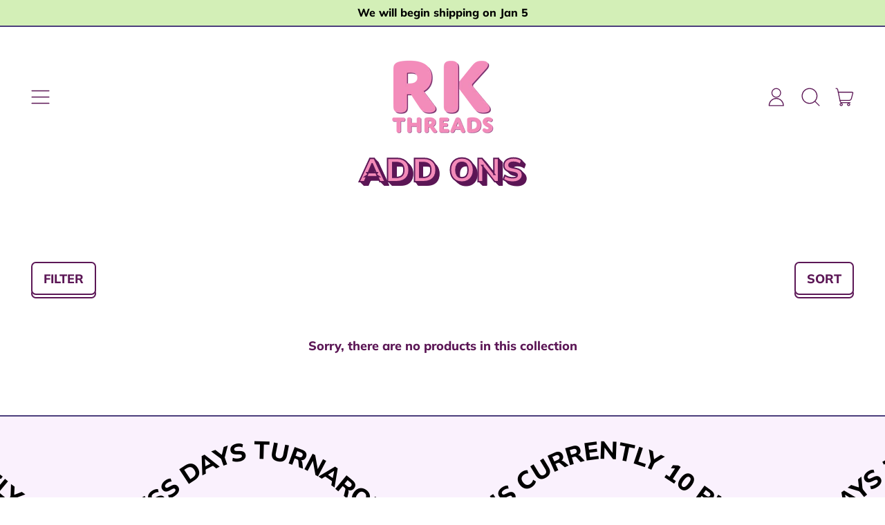

--- FILE ---
content_type: text/javascript
request_url: https://rkthreads.com/cdn/shop/t/18/assets/modules-predictive-search.bundle.min.js?v=100006850133386087801704602949
body_size: 453
content:
import{f as e,t}from"./shared-import-theme-a11y.bundle.min.js";window.ThemeComponent_PredictiveSearch=s=>({cachedResults:{},loading:!1,resultsOpen:!1,rawQuery:"",results:!1,resultsMarkup:null,resources:s,get trimmedQuery(){return this.rawQuery.trim()},get queryKey(){return this.trimmedQuery.replace(" ","-").toLowerCase()},mounted(){this.cachedResults={};document.querySelectorAll("[data-open-search]").forEach((e=>{e.setAttribute("role","button")})),document.addEventListener("keyup",(e=>{"Escape"===e.key&&this.close(!1)})),this.$watch("searchOpen",(e=>{!0===e&&this.onOpen()}))},close(e=!0){this.closeResults(e),this.closePredictiveSearch()},closePredictiveSearch(){document.body.dispatchEvent(new CustomEvent("shapes:search:closebutton"))},closeResults(e=!1){this.resultsOpen=!1,e&&(this.rawQuery="");const t=this.$root.querySelector('[aria-selected="true"]');t&&t.setAttribute("aria-selected",!1),this.$refs.input.setAttribute("aria-activedescendant",""),this.$refs.input.setAttribute("aria-expanded",!1),document.documentElement.style.overflowY="auto"},getSearchResults(){this.loading=!0,liveRegion(window.theme.strings.loading),fetch(`${window.theme.routes.predictive_search_url}?q=${encodeURIComponent(this.trimmedQuery)}&${encodeURIComponent("resources[type]")}=${this.resources}&section_id=predictive-search`).then((e=>{if(this.loading=!1,!e.ok){var t=new Error(e.status);throw this.close(!0),t}return e.text()})).then((e=>{this.results=!0;const t=(new DOMParser).parseFromString(e,"text/html").querySelector("#shopify-section-predictive-search").innerHTML,s=(new DOMParser).parseFromString(e,"text/html").querySelector("#predictive-search-count").textContent;this.cachedResults[this.queryKey]=t,this.renderSearchResults(t),liveRegion(s)})).catch((e=>{throw this.close(!0),e}))},onChange(){this.trimmedQuery.length?(this.openResults(),this.getSearchResults()):this.closeResults()},onFocus(){this.trimmedQuery.length&&(!0===this.results?this.openResults():this.getSearchResults())},onFocusOut(){this.searchOpen&&setTimeout((()=>{this.$refs.searchFieldComponent.contains(document.activeElement)||e(this.$root)[0].focus()}))},onFormSubmit(e){this.trimmedQuery.length&&!this.$root.querySelector('[aria-selected="true"] a')||e.preventDefault()},onKeyup(e){switch(e.preventDefault(),e.code){case"ArrowUp":this.switchOption("up");break;case"ArrowDown":this.switchOption("down");break;case"Enter":this.selectOption()}},onKeydown(e){"Escape"===e.code&&this.trimmedQuery.length&&e.preventDefault(),"ArrowUp"!==e.code&&"ArrowDown"!==e.code||e.preventDefault()},onOpen(){this.trimmedQuery.length&&(this.openResults(),this.$nextTick((()=>{this.cachedResults[this.queryKey]?this.renderSearchResults(this.cachedResults[this.queryKey]):this.getSearchResults()})))},openResults(){this.resultsOpen=!0,this.$refs.input.setAttribute("aria-expanded",!0),document.documentElement.style.overflowY="hidden"},renderSearchResults(e){this.$refs.results.innerHTML=e,this.results=!0,this.openResults(),setTimeout((()=>{t(this.$root),this.$refs.input.focus()}),300)},selectOption(){const e=this.$root.querySelector('[aria-selected="true"] a, [aria-selected="true"] button');e&&e.click()},switchOption(e){if(!this.resultsOpen)return;const t="up"===e,s=this.$root.querySelector('[aria-selected="true"]'),r=Array.from(this.$root.querySelectorAll(".predictive-search__option"));let i=this.$root.querySelector(".predictive-search__option");t&&!r.length||(!t&&s?i=r[r.indexOf(s)+1]||r[0]:t&&(i=r[r.indexOf(s)-1]||r[r.length-1]),i!==s&&(i.setAttribute("aria-selected",!0),s&&s.setAttribute("aria-selected",!1),this.$refs.input.setAttribute("aria-activedescendant",i.id),i.scrollIntoView(!1,{behavior:"smooth"})))}});


--- FILE ---
content_type: text/javascript
request_url: https://rkthreads.com/cdn/shop/t/18/assets/curved-text.js?v=49942546271063527341704602948
body_size: 339
content:
window.ThemeSection_curvedText=(text,wave_width,wave_height,direction,speed)=>({text,direction,text_offset:0,speed,wave_width,intensity_percentage:100,wave_height,viewport_width:window.innerWidth,path:"",straight_path:"",total_text_spans:0,original_span:null,threshold:0,has_shadow:!1,previous_window_width:0,get text_length(){return this.$refs.textMeasure.getBoundingClientRect().width},get wave_intensity(){return this.intensity_percentage*(this.wave_height-this.wave_mid_point)/100+this.wave_mid_point},get wave_mid_point(){return this.wave_height/2},get half_wave_width(){return this.wave_width/2},get total_text_span_length(){return this.total_text_spans*this.text_length},get total_path_length(){return this.$refs.path.getTotalLength()},get threshold(){return this.direction==="ltr"?0:this.total_text_span_length/2},init(){this.$refs.shadowTextPath!==void 0&&(this.has_shadow=!0),this.createPath(),this.$nextTick(()=>{this.calculateText(),this.play()});const mql=window.matchMedia("(min-width: 990px)");mql.onchange=e=>{this.reInit()},this.previous_window_width=window.innerWidth;const resizeHandler=debounce(this.resizeComplete.bind(this),300);window.addEventListener("resize",event=>{let window_width=window.innerWidth;window_width!==this.previous_window_width&&(this.paused=!0,this.previous_window_width=window_width)}),window.addEventListener("resize",resizeHandler)},resizeComplete(){window.innerWidth>this.viewport_width?this.reInit():this.paused&&this.play()},reInit(){this.paused=!0,this.$refs.textPath.innerHTML="",this.viewport_width=window.innerWidth,this.text_offset=0,this.createPath(),this.$nextTick(()=>{this.calculateText(),this.play()})},pause(){requestAnimationFrame(()=>{setTimeout(()=>{this.paused=!0},0)})},play(){window.matchMedia("(prefers-reduced-motion: reduce)").matches||requestAnimationFrame(()=>{setTimeout(()=>{this.paused=!1,requestAnimationFrame(this.animate.bind(this))},0)})},createPath(){this.start_point=this.wave_width*2*-1,this.wave_segments=Math.ceil(this.viewport_width*3/this.wave_width)+1,this.first_control_point=this.start_point+this.half_wave_width,this.path="M"+this.start_point+" "+this.wave_mid_point;let point=this.start_point;for(let i=0;i<this.wave_segments;i++)point=point+this.wave_width,i===0?this.path+=" Q"+(this.start_point+this.half_wave_width)+" "+this.wave_intensity+", "+point+" "+this.wave_mid_point:this.path+=" T"+point+" "+this.wave_mid_point},calculateText(){this.total_text_spans=Math.ceil(this.total_path_length/this.text_length),this.total_text_spans=this.total_text_spans%2!==0?this.total_text_spans+1:this.total_text_spans;let tspanElement;for(let i=0;i<this.total_text_spans;i++)tspanElement=document.createElementNS("http://www.w3.org/2000/svg","tspan"),tspanElement.innerHTML=this.text,tspanElement.setAttribute("alignment-baseline","middle"),tspanElement.setAttribute("aria-hidden","true"),this.$refs.textPath.appendChild(tspanElement),this.has_shadow&&(tspanElement=document.createElementNS("http://www.w3.org/2000/svg","tspan"),tspanElement.innerHTML=this.text,tspanElement.setAttribute("alignment-baseline","middle"),tspanElement.setAttribute("aria-hidden","true"),this.$refs.shadowTextPath.appendChild(tspanElement));this.$nextTick(()=>{this.direction==="ltr"&&(this.text_offset=this.total_text_span_length/2*-1)})},animate(){this.text_offset+=1*this.speed,this.text_offset>this.threshold&&(this.direction==="ltr"?this.text_offset=this.total_text_span_length/2*-1:this.text_offset=0),this.direction==="ltr"?(this.$refs.textPath.setAttribute("startOffset",this.text_offset),this.has_shadow&&this.$refs.shadowTextPath.setAttribute("startOffset",this.text_offset)):(this.$refs.textPath.setAttribute("startOffset",-this.text_offset),this.has_shadow&&this.$refs.shadowTextPath.setAttribute("startOffset",-this.text_offset)),this.paused||requestAnimationFrame(this.animate.bind(this))}});
//# sourceMappingURL=/cdn/shop/t/18/assets/curved-text.js.map?v=49942546271063527341704602948


--- FILE ---
content_type: text/javascript
request_url: https://rkthreads.com/cdn/shop/t/18/assets/alpine-extensions.js?v=130255111265633159301704602948
body_size: -246
content:
const{mutateDom,initTree}=Alpine;Alpine.magic("fetchedSection",()=>(url,selector)=>async()=>await fetchSectionHTML(url,selector)),Alpine.directive("html-if-set",(el,{expression},{effect,evaluateLater})=>{let evaluate=evaluateLater(expression);function saveInitialHTML(){el._x_custom_initialHTML=el.innerHTML}function getInitialHTML(){return el._x_custom_initialHTML}effect(()=>{let newHTML;evaluate(value=>{value?(newHTML=value,getInitialHTML()||saveInitialHTML()):getInitialHTML()&&(newHTML=getInitialHTML()),newHTML&&mutateDom(()=>{el.innerHTML=newHTML,el._x_ignoreSelf=!0,initTree(el),delete el._x_ignoreSelf})})})}),document.addEventListener("DOMContentLoaded",()=>{Alpine.start()});
//# sourceMappingURL=/cdn/shop/t/18/assets/alpine-extensions.js.map?v=130255111265633159301704602948


--- FILE ---
content_type: text/json
request_url: https://conf.config-security.com/model
body_size: 82
content:
{"title":"recommendation AI model (keras)","structure":"release_id=0x4a:74:3a:6f:4b:7e:32:37:3f:61:33:2c:5a:2f:41:6f:4c:25:3c:34:36:53:5b:76:36:74:30:42:46;keras;xd0jcnuiitb42ku52vd6ajgvkdj23cmjbcf82doj5qt0y7l8zgcef5v6a62ryvl571j0yn93","weights":"../weights/4a743a6f.h5","biases":"../biases/4a743a6f.h5"}